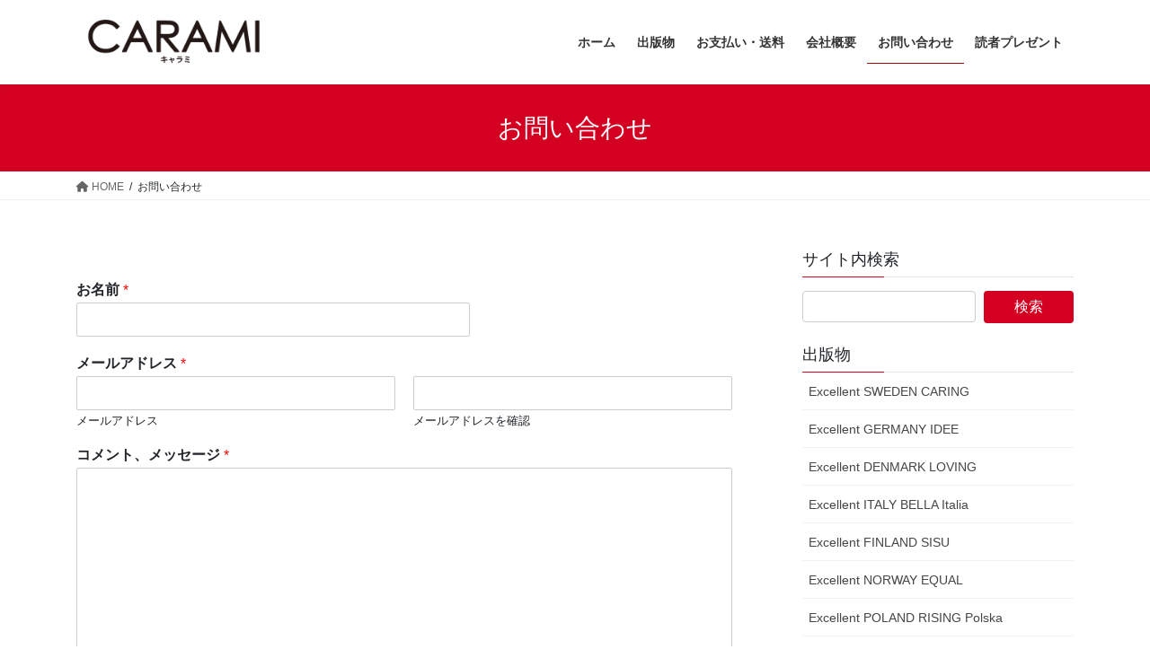

--- FILE ---
content_type: text/html; charset=UTF-8
request_url: https://ss-crm.com/contact/
body_size: 57569
content:
<!DOCTYPE html>
<html lang="ja">
<head>
<meta charset="utf-8">
<meta http-equiv="X-UA-Compatible" content="IE=edge">
<meta name="viewport" content="width=device-width, initial-scale=1">

<title>お問い合わせ | CARAMI - キャラミ</title>
<meta name='robots' content='max-image-preview:large' />
	<style>img:is([sizes="auto" i], [sizes^="auto," i]) { contain-intrinsic-size: 3000px 1500px }</style>
	<link rel="alternate" type="application/rss+xml" title="CARAMI - キャラミ &raquo; フィード" href="https://ss-crm.com/feed/" />
<link rel="alternate" type="application/rss+xml" title="CARAMI - キャラミ &raquo; コメントフィード" href="https://ss-crm.com/comments/feed/" />
<meta name="description" content="【商品をご購入される場合】　お支払い・送料についてご確認の上、商品名と数量をコメント欄に入力してください。　追ってご連絡させていただきます。" /><script type="text/javascript">
/* <![CDATA[ */
window._wpemojiSettings = {"baseUrl":"https:\/\/s.w.org\/images\/core\/emoji\/16.0.1\/72x72\/","ext":".png","svgUrl":"https:\/\/s.w.org\/images\/core\/emoji\/16.0.1\/svg\/","svgExt":".svg","source":{"concatemoji":"https:\/\/ss-crm.com\/wordpress\/wp-includes\/js\/wp-emoji-release.min.js?ver=6.8.3"}};
/*! This file is auto-generated */
!function(s,n){var o,i,e;function c(e){try{var t={supportTests:e,timestamp:(new Date).valueOf()};sessionStorage.setItem(o,JSON.stringify(t))}catch(e){}}function p(e,t,n){e.clearRect(0,0,e.canvas.width,e.canvas.height),e.fillText(t,0,0);var t=new Uint32Array(e.getImageData(0,0,e.canvas.width,e.canvas.height).data),a=(e.clearRect(0,0,e.canvas.width,e.canvas.height),e.fillText(n,0,0),new Uint32Array(e.getImageData(0,0,e.canvas.width,e.canvas.height).data));return t.every(function(e,t){return e===a[t]})}function u(e,t){e.clearRect(0,0,e.canvas.width,e.canvas.height),e.fillText(t,0,0);for(var n=e.getImageData(16,16,1,1),a=0;a<n.data.length;a++)if(0!==n.data[a])return!1;return!0}function f(e,t,n,a){switch(t){case"flag":return n(e,"\ud83c\udff3\ufe0f\u200d\u26a7\ufe0f","\ud83c\udff3\ufe0f\u200b\u26a7\ufe0f")?!1:!n(e,"\ud83c\udde8\ud83c\uddf6","\ud83c\udde8\u200b\ud83c\uddf6")&&!n(e,"\ud83c\udff4\udb40\udc67\udb40\udc62\udb40\udc65\udb40\udc6e\udb40\udc67\udb40\udc7f","\ud83c\udff4\u200b\udb40\udc67\u200b\udb40\udc62\u200b\udb40\udc65\u200b\udb40\udc6e\u200b\udb40\udc67\u200b\udb40\udc7f");case"emoji":return!a(e,"\ud83e\udedf")}return!1}function g(e,t,n,a){var r="undefined"!=typeof WorkerGlobalScope&&self instanceof WorkerGlobalScope?new OffscreenCanvas(300,150):s.createElement("canvas"),o=r.getContext("2d",{willReadFrequently:!0}),i=(o.textBaseline="top",o.font="600 32px Arial",{});return e.forEach(function(e){i[e]=t(o,e,n,a)}),i}function t(e){var t=s.createElement("script");t.src=e,t.defer=!0,s.head.appendChild(t)}"undefined"!=typeof Promise&&(o="wpEmojiSettingsSupports",i=["flag","emoji"],n.supports={everything:!0,everythingExceptFlag:!0},e=new Promise(function(e){s.addEventListener("DOMContentLoaded",e,{once:!0})}),new Promise(function(t){var n=function(){try{var e=JSON.parse(sessionStorage.getItem(o));if("object"==typeof e&&"number"==typeof e.timestamp&&(new Date).valueOf()<e.timestamp+604800&&"object"==typeof e.supportTests)return e.supportTests}catch(e){}return null}();if(!n){if("undefined"!=typeof Worker&&"undefined"!=typeof OffscreenCanvas&&"undefined"!=typeof URL&&URL.createObjectURL&&"undefined"!=typeof Blob)try{var e="postMessage("+g.toString()+"("+[JSON.stringify(i),f.toString(),p.toString(),u.toString()].join(",")+"));",a=new Blob([e],{type:"text/javascript"}),r=new Worker(URL.createObjectURL(a),{name:"wpTestEmojiSupports"});return void(r.onmessage=function(e){c(n=e.data),r.terminate(),t(n)})}catch(e){}c(n=g(i,f,p,u))}t(n)}).then(function(e){for(var t in e)n.supports[t]=e[t],n.supports.everything=n.supports.everything&&n.supports[t],"flag"!==t&&(n.supports.everythingExceptFlag=n.supports.everythingExceptFlag&&n.supports[t]);n.supports.everythingExceptFlag=n.supports.everythingExceptFlag&&!n.supports.flag,n.DOMReady=!1,n.readyCallback=function(){n.DOMReady=!0}}).then(function(){return e}).then(function(){var e;n.supports.everything||(n.readyCallback(),(e=n.source||{}).concatemoji?t(e.concatemoji):e.wpemoji&&e.twemoji&&(t(e.twemoji),t(e.wpemoji)))}))}((window,document),window._wpemojiSettings);
/* ]]> */
</script>
<link rel='preload' id='vkExUnit_common_style-css-preload' href='https://ss-crm.com/wordpress/wp-content/plugins/vk-all-in-one-expansion-unit/assets/css/vkExUnit_style.css?ver=9.109.0.1' as='style' onload="this.onload=null;this.rel='stylesheet'"/>
<link rel='stylesheet' id='vkExUnit_common_style-css' href='https://ss-crm.com/wordpress/wp-content/plugins/vk-all-in-one-expansion-unit/assets/css/vkExUnit_style.css?ver=9.109.0.1' media='print' onload="this.media='all'; this.onload=null;">
<style id='vkExUnit_common_style-inline-css' type='text/css'>
:root {--ver_page_top_button_url:url(https://ss-crm.com/wordpress/wp-content/plugins/vk-all-in-one-expansion-unit/assets/images/to-top-btn-icon.svg);}@font-face {font-weight: normal;font-style: normal;font-family: "vk_sns";src: url("https://ss-crm.com/wordpress/wp-content/plugins/vk-all-in-one-expansion-unit/inc/sns/icons/fonts/vk_sns.eot?-bq20cj");src: url("https://ss-crm.com/wordpress/wp-content/plugins/vk-all-in-one-expansion-unit/inc/sns/icons/fonts/vk_sns.eot?#iefix-bq20cj") format("embedded-opentype"),url("https://ss-crm.com/wordpress/wp-content/plugins/vk-all-in-one-expansion-unit/inc/sns/icons/fonts/vk_sns.woff?-bq20cj") format("woff"),url("https://ss-crm.com/wordpress/wp-content/plugins/vk-all-in-one-expansion-unit/inc/sns/icons/fonts/vk_sns.ttf?-bq20cj") format("truetype"),url("https://ss-crm.com/wordpress/wp-content/plugins/vk-all-in-one-expansion-unit/inc/sns/icons/fonts/vk_sns.svg?-bq20cj#vk_sns") format("svg");}
.veu_promotion-alert__content--text {border: 1px solid rgba(0,0,0,0.125);padding: 0.5em 1em;border-radius: var(--vk-size-radius);margin-bottom: var(--vk-margin-block-bottom);font-size: 0.875rem;}/* Alert Content部分に段落タグを入れた場合に最後の段落の余白を0にする */.veu_promotion-alert__content--text p:last-of-type{margin-bottom:0;margin-top: 0;}
</style>
<style id='wp-emoji-styles-inline-css' type='text/css'>

	img.wp-smiley, img.emoji {
		display: inline !important;
		border: none !important;
		box-shadow: none !important;
		height: 1em !important;
		width: 1em !important;
		margin: 0 0.07em !important;
		vertical-align: -0.1em !important;
		background: none !important;
		padding: 0 !important;
	}
</style>
<link rel='preload' id='wp-block-library-css-preload' href='https://ss-crm.com/wordpress/wp-includes/css/dist/block-library/style.min.css?ver=6.8.3' as='style' onload="this.onload=null;this.rel='stylesheet'"/>
<link rel='stylesheet' id='wp-block-library-css' href='https://ss-crm.com/wordpress/wp-includes/css/dist/block-library/style.min.css?ver=6.8.3' media='print' onload="this.media='all'; this.onload=null;">
<style id='wp-block-library-inline-css' type='text/css'>
/* VK Color Palettes */
</style>
<style id='classic-theme-styles-inline-css' type='text/css'>
/*! This file is auto-generated */
.wp-block-button__link{color:#fff;background-color:#32373c;border-radius:9999px;box-shadow:none;text-decoration:none;padding:calc(.667em + 2px) calc(1.333em + 2px);font-size:1.125em}.wp-block-file__button{background:#32373c;color:#fff;text-decoration:none}
</style>
<style id='global-styles-inline-css' type='text/css'>
:root{--wp--preset--aspect-ratio--square: 1;--wp--preset--aspect-ratio--4-3: 4/3;--wp--preset--aspect-ratio--3-4: 3/4;--wp--preset--aspect-ratio--3-2: 3/2;--wp--preset--aspect-ratio--2-3: 2/3;--wp--preset--aspect-ratio--16-9: 16/9;--wp--preset--aspect-ratio--9-16: 9/16;--wp--preset--color--black: #000000;--wp--preset--color--cyan-bluish-gray: #abb8c3;--wp--preset--color--white: #ffffff;--wp--preset--color--pale-pink: #f78da7;--wp--preset--color--vivid-red: #cf2e2e;--wp--preset--color--luminous-vivid-orange: #ff6900;--wp--preset--color--luminous-vivid-amber: #fcb900;--wp--preset--color--light-green-cyan: #7bdcb5;--wp--preset--color--vivid-green-cyan: #00d084;--wp--preset--color--pale-cyan-blue: #8ed1fc;--wp--preset--color--vivid-cyan-blue: #0693e3;--wp--preset--color--vivid-purple: #9b51e0;--wp--preset--gradient--vivid-cyan-blue-to-vivid-purple: linear-gradient(135deg,rgba(6,147,227,1) 0%,rgb(155,81,224) 100%);--wp--preset--gradient--light-green-cyan-to-vivid-green-cyan: linear-gradient(135deg,rgb(122,220,180) 0%,rgb(0,208,130) 100%);--wp--preset--gradient--luminous-vivid-amber-to-luminous-vivid-orange: linear-gradient(135deg,rgba(252,185,0,1) 0%,rgba(255,105,0,1) 100%);--wp--preset--gradient--luminous-vivid-orange-to-vivid-red: linear-gradient(135deg,rgba(255,105,0,1) 0%,rgb(207,46,46) 100%);--wp--preset--gradient--very-light-gray-to-cyan-bluish-gray: linear-gradient(135deg,rgb(238,238,238) 0%,rgb(169,184,195) 100%);--wp--preset--gradient--cool-to-warm-spectrum: linear-gradient(135deg,rgb(74,234,220) 0%,rgb(151,120,209) 20%,rgb(207,42,186) 40%,rgb(238,44,130) 60%,rgb(251,105,98) 80%,rgb(254,248,76) 100%);--wp--preset--gradient--blush-light-purple: linear-gradient(135deg,rgb(255,206,236) 0%,rgb(152,150,240) 100%);--wp--preset--gradient--blush-bordeaux: linear-gradient(135deg,rgb(254,205,165) 0%,rgb(254,45,45) 50%,rgb(107,0,62) 100%);--wp--preset--gradient--luminous-dusk: linear-gradient(135deg,rgb(255,203,112) 0%,rgb(199,81,192) 50%,rgb(65,88,208) 100%);--wp--preset--gradient--pale-ocean: linear-gradient(135deg,rgb(255,245,203) 0%,rgb(182,227,212) 50%,rgb(51,167,181) 100%);--wp--preset--gradient--electric-grass: linear-gradient(135deg,rgb(202,248,128) 0%,rgb(113,206,126) 100%);--wp--preset--gradient--midnight: linear-gradient(135deg,rgb(2,3,129) 0%,rgb(40,116,252) 100%);--wp--preset--font-size--small: 13px;--wp--preset--font-size--medium: 20px;--wp--preset--font-size--large: 36px;--wp--preset--font-size--x-large: 42px;--wp--preset--spacing--20: 0.44rem;--wp--preset--spacing--30: 0.67rem;--wp--preset--spacing--40: 1rem;--wp--preset--spacing--50: 1.5rem;--wp--preset--spacing--60: 2.25rem;--wp--preset--spacing--70: 3.38rem;--wp--preset--spacing--80: 5.06rem;--wp--preset--shadow--natural: 6px 6px 9px rgba(0, 0, 0, 0.2);--wp--preset--shadow--deep: 12px 12px 50px rgba(0, 0, 0, 0.4);--wp--preset--shadow--sharp: 6px 6px 0px rgba(0, 0, 0, 0.2);--wp--preset--shadow--outlined: 6px 6px 0px -3px rgba(255, 255, 255, 1), 6px 6px rgba(0, 0, 0, 1);--wp--preset--shadow--crisp: 6px 6px 0px rgba(0, 0, 0, 1);}:where(.is-layout-flex){gap: 0.5em;}:where(.is-layout-grid){gap: 0.5em;}body .is-layout-flex{display: flex;}.is-layout-flex{flex-wrap: wrap;align-items: center;}.is-layout-flex > :is(*, div){margin: 0;}body .is-layout-grid{display: grid;}.is-layout-grid > :is(*, div){margin: 0;}:where(.wp-block-columns.is-layout-flex){gap: 2em;}:where(.wp-block-columns.is-layout-grid){gap: 2em;}:where(.wp-block-post-template.is-layout-flex){gap: 1.25em;}:where(.wp-block-post-template.is-layout-grid){gap: 1.25em;}.has-black-color{color: var(--wp--preset--color--black) !important;}.has-cyan-bluish-gray-color{color: var(--wp--preset--color--cyan-bluish-gray) !important;}.has-white-color{color: var(--wp--preset--color--white) !important;}.has-pale-pink-color{color: var(--wp--preset--color--pale-pink) !important;}.has-vivid-red-color{color: var(--wp--preset--color--vivid-red) !important;}.has-luminous-vivid-orange-color{color: var(--wp--preset--color--luminous-vivid-orange) !important;}.has-luminous-vivid-amber-color{color: var(--wp--preset--color--luminous-vivid-amber) !important;}.has-light-green-cyan-color{color: var(--wp--preset--color--light-green-cyan) !important;}.has-vivid-green-cyan-color{color: var(--wp--preset--color--vivid-green-cyan) !important;}.has-pale-cyan-blue-color{color: var(--wp--preset--color--pale-cyan-blue) !important;}.has-vivid-cyan-blue-color{color: var(--wp--preset--color--vivid-cyan-blue) !important;}.has-vivid-purple-color{color: var(--wp--preset--color--vivid-purple) !important;}.has-black-background-color{background-color: var(--wp--preset--color--black) !important;}.has-cyan-bluish-gray-background-color{background-color: var(--wp--preset--color--cyan-bluish-gray) !important;}.has-white-background-color{background-color: var(--wp--preset--color--white) !important;}.has-pale-pink-background-color{background-color: var(--wp--preset--color--pale-pink) !important;}.has-vivid-red-background-color{background-color: var(--wp--preset--color--vivid-red) !important;}.has-luminous-vivid-orange-background-color{background-color: var(--wp--preset--color--luminous-vivid-orange) !important;}.has-luminous-vivid-amber-background-color{background-color: var(--wp--preset--color--luminous-vivid-amber) !important;}.has-light-green-cyan-background-color{background-color: var(--wp--preset--color--light-green-cyan) !important;}.has-vivid-green-cyan-background-color{background-color: var(--wp--preset--color--vivid-green-cyan) !important;}.has-pale-cyan-blue-background-color{background-color: var(--wp--preset--color--pale-cyan-blue) !important;}.has-vivid-cyan-blue-background-color{background-color: var(--wp--preset--color--vivid-cyan-blue) !important;}.has-vivid-purple-background-color{background-color: var(--wp--preset--color--vivid-purple) !important;}.has-black-border-color{border-color: var(--wp--preset--color--black) !important;}.has-cyan-bluish-gray-border-color{border-color: var(--wp--preset--color--cyan-bluish-gray) !important;}.has-white-border-color{border-color: var(--wp--preset--color--white) !important;}.has-pale-pink-border-color{border-color: var(--wp--preset--color--pale-pink) !important;}.has-vivid-red-border-color{border-color: var(--wp--preset--color--vivid-red) !important;}.has-luminous-vivid-orange-border-color{border-color: var(--wp--preset--color--luminous-vivid-orange) !important;}.has-luminous-vivid-amber-border-color{border-color: var(--wp--preset--color--luminous-vivid-amber) !important;}.has-light-green-cyan-border-color{border-color: var(--wp--preset--color--light-green-cyan) !important;}.has-vivid-green-cyan-border-color{border-color: var(--wp--preset--color--vivid-green-cyan) !important;}.has-pale-cyan-blue-border-color{border-color: var(--wp--preset--color--pale-cyan-blue) !important;}.has-vivid-cyan-blue-border-color{border-color: var(--wp--preset--color--vivid-cyan-blue) !important;}.has-vivid-purple-border-color{border-color: var(--wp--preset--color--vivid-purple) !important;}.has-vivid-cyan-blue-to-vivid-purple-gradient-background{background: var(--wp--preset--gradient--vivid-cyan-blue-to-vivid-purple) !important;}.has-light-green-cyan-to-vivid-green-cyan-gradient-background{background: var(--wp--preset--gradient--light-green-cyan-to-vivid-green-cyan) !important;}.has-luminous-vivid-amber-to-luminous-vivid-orange-gradient-background{background: var(--wp--preset--gradient--luminous-vivid-amber-to-luminous-vivid-orange) !important;}.has-luminous-vivid-orange-to-vivid-red-gradient-background{background: var(--wp--preset--gradient--luminous-vivid-orange-to-vivid-red) !important;}.has-very-light-gray-to-cyan-bluish-gray-gradient-background{background: var(--wp--preset--gradient--very-light-gray-to-cyan-bluish-gray) !important;}.has-cool-to-warm-spectrum-gradient-background{background: var(--wp--preset--gradient--cool-to-warm-spectrum) !important;}.has-blush-light-purple-gradient-background{background: var(--wp--preset--gradient--blush-light-purple) !important;}.has-blush-bordeaux-gradient-background{background: var(--wp--preset--gradient--blush-bordeaux) !important;}.has-luminous-dusk-gradient-background{background: var(--wp--preset--gradient--luminous-dusk) !important;}.has-pale-ocean-gradient-background{background: var(--wp--preset--gradient--pale-ocean) !important;}.has-electric-grass-gradient-background{background: var(--wp--preset--gradient--electric-grass) !important;}.has-midnight-gradient-background{background: var(--wp--preset--gradient--midnight) !important;}.has-small-font-size{font-size: var(--wp--preset--font-size--small) !important;}.has-medium-font-size{font-size: var(--wp--preset--font-size--medium) !important;}.has-large-font-size{font-size: var(--wp--preset--font-size--large) !important;}.has-x-large-font-size{font-size: var(--wp--preset--font-size--x-large) !important;}
:where(.wp-block-post-template.is-layout-flex){gap: 1.25em;}:where(.wp-block-post-template.is-layout-grid){gap: 1.25em;}
:where(.wp-block-columns.is-layout-flex){gap: 2em;}:where(.wp-block-columns.is-layout-grid){gap: 2em;}
:root :where(.wp-block-pullquote){font-size: 1.5em;line-height: 1.6;}
</style>
<link rel='stylesheet' id='vk-swiper-style-css' href='https://ss-crm.com/wordpress/wp-content/plugins/vk-blocks/vendor/vektor-inc/vk-swiper/src/assets/css/swiper-bundle.min.css?ver=11.0.2' type='text/css' media='all' />
<link rel='preload' id='wpforms-classic-full-css-preload' href='https://ss-crm.com/wordpress/wp-content/plugins/wpforms-lite/assets/css/frontend/classic/wpforms-full.min.css?ver=1.9.6' as='style' onload="this.onload=null;this.rel='stylesheet'"/>
<link rel='stylesheet' id='wpforms-classic-full-css' href='https://ss-crm.com/wordpress/wp-content/plugins/wpforms-lite/assets/css/frontend/classic/wpforms-full.min.css?ver=1.9.6' media='print' onload="this.media='all'; this.onload=null;">
<link rel='stylesheet' id='bootstrap-4-style-css' href='https://ss-crm.com/wordpress/wp-content/themes/lightning/_g2/library/bootstrap-4/css/bootstrap.min.css?ver=4.5.0' type='text/css' media='all' />
<link rel='stylesheet' id='lightning-common-style-css' href='https://ss-crm.com/wordpress/wp-content/themes/lightning/_g2/assets/css/common.css?ver=15.29.8' type='text/css' media='all' />
<style id='lightning-common-style-inline-css' type='text/css'>
/* vk-mobile-nav */:root {--vk-mobile-nav-menu-btn-bg-src: url("https://ss-crm.com/wordpress/wp-content/themes/lightning/_g2/inc/vk-mobile-nav/package/images/vk-menu-btn-black.svg");--vk-mobile-nav-menu-btn-close-bg-src: url("https://ss-crm.com/wordpress/wp-content/themes/lightning/_g2/inc/vk-mobile-nav/package/images/vk-menu-close-black.svg");--vk-menu-acc-icon-open-black-bg-src: url("https://ss-crm.com/wordpress/wp-content/themes/lightning/_g2/inc/vk-mobile-nav/package/images/vk-menu-acc-icon-open-black.svg");--vk-menu-acc-icon-open-white-bg-src: url("https://ss-crm.com/wordpress/wp-content/themes/lightning/_g2/inc/vk-mobile-nav/package/images/vk-menu-acc-icon-open-white.svg");--vk-menu-acc-icon-close-black-bg-src: url("https://ss-crm.com/wordpress/wp-content/themes/lightning/_g2/inc/vk-mobile-nav/package/images/vk-menu-close-black.svg");--vk-menu-acc-icon-close-white-bg-src: url("https://ss-crm.com/wordpress/wp-content/themes/lightning/_g2/inc/vk-mobile-nav/package/images/vk-menu-close-white.svg");}
</style>
<link rel='stylesheet' id='lightning-design-style-css' href='https://ss-crm.com/wordpress/wp-content/themes/lightning/_g2/design-skin/origin2/css/style.css?ver=15.29.8' type='text/css' media='all' />
<style id='lightning-design-style-inline-css' type='text/css'>
:root {--color-key:#d40022;--wp--preset--color--vk-color-primary:#d40022;--color-key-dark:#aa0000;}
/* ltg common custom */:root {--vk-menu-acc-btn-border-color:#333;--vk-color-primary:#d40022;--vk-color-primary-dark:#aa0000;--vk-color-primary-vivid:#e90025;--color-key:#d40022;--wp--preset--color--vk-color-primary:#d40022;--color-key-dark:#aa0000;}.veu_color_txt_key { color:#aa0000 ; }.veu_color_bg_key { background-color:#aa0000 ; }.veu_color_border_key { border-color:#aa0000 ; }.btn-default { border-color:#d40022;color:#d40022;}.btn-default:focus,.btn-default:hover { border-color:#d40022;background-color: #d40022; }.wp-block-search__button,.btn-primary { background-color:#d40022;border-color:#aa0000; }.wp-block-search__button:focus,.wp-block-search__button:hover,.btn-primary:not(:disabled):not(.disabled):active,.btn-primary:focus,.btn-primary:hover { background-color:#aa0000;border-color:#d40022; }.btn-outline-primary { color : #d40022 ; border-color:#d40022; }.btn-outline-primary:not(:disabled):not(.disabled):active,.btn-outline-primary:focus,.btn-outline-primary:hover { color : #fff; background-color:#d40022;border-color:#aa0000; }a { color:#337ab7; }
.tagcloud a:before { font-family: "Font Awesome 5 Free";content: "\f02b";font-weight: bold; }
.media .media-body .media-heading a:hover { color:#d40022; }@media (min-width: 768px){.gMenu > li:before,.gMenu > li.menu-item-has-children::after { border-bottom-color:#aa0000 }.gMenu li li { background-color:#aa0000 }.gMenu li li a:hover { background-color:#d40022; }} /* @media (min-width: 768px) */.page-header { background-color:#d40022; }h2,.mainSection-title { border-top-color:#d40022; }h3:after,.subSection-title:after { border-bottom-color:#d40022; }ul.page-numbers li span.page-numbers.current,.page-link dl .post-page-numbers.current { background-color:#d40022; }.pager li > a { border-color:#d40022;color:#d40022;}.pager li > a:hover { background-color:#d40022;color:#fff;}.siteFooter { border-top-color:#d40022; }dt { border-left-color:#d40022; }:root {--g_nav_main_acc_icon_open_url:url(https://ss-crm.com/wordpress/wp-content/themes/lightning/_g2/inc/vk-mobile-nav/package/images/vk-menu-acc-icon-open-black.svg);--g_nav_main_acc_icon_close_url: url(https://ss-crm.com/wordpress/wp-content/themes/lightning/_g2/inc/vk-mobile-nav/package/images/vk-menu-close-black.svg);--g_nav_sub_acc_icon_open_url: url(https://ss-crm.com/wordpress/wp-content/themes/lightning/_g2/inc/vk-mobile-nav/package/images/vk-menu-acc-icon-open-white.svg);--g_nav_sub_acc_icon_close_url: url(https://ss-crm.com/wordpress/wp-content/themes/lightning/_g2/inc/vk-mobile-nav/package/images/vk-menu-close-white.svg);}
</style>
<link rel='preload' id='veu-cta-css-preload' href='https://ss-crm.com/wordpress/wp-content/plugins/vk-all-in-one-expansion-unit/inc/call-to-action/package/assets/css/style.css?ver=9.109.0.1' as='style' onload="this.onload=null;this.rel='stylesheet'"/>
<link rel='stylesheet' id='veu-cta-css' href='https://ss-crm.com/wordpress/wp-content/plugins/vk-all-in-one-expansion-unit/inc/call-to-action/package/assets/css/style.css?ver=9.109.0.1' media='print' onload="this.media='all'; this.onload=null;">
<link rel='stylesheet' id='vk-blocks-build-css-css' href='https://ss-crm.com/wordpress/wp-content/plugins/vk-blocks/build/block-build.css?ver=1.104.0.1' type='text/css' media='all' />
<style id='vk-blocks-build-css-inline-css' type='text/css'>
:root {--vk_flow-arrow: url(https://ss-crm.com/wordpress/wp-content/plugins/vk-blocks/inc/vk-blocks/images/arrow_bottom.svg);--vk_image-mask-circle: url(https://ss-crm.com/wordpress/wp-content/plugins/vk-blocks/inc/vk-blocks/images/circle.svg);--vk_image-mask-wave01: url(https://ss-crm.com/wordpress/wp-content/plugins/vk-blocks/inc/vk-blocks/images/wave01.svg);--vk_image-mask-wave02: url(https://ss-crm.com/wordpress/wp-content/plugins/vk-blocks/inc/vk-blocks/images/wave02.svg);--vk_image-mask-wave03: url(https://ss-crm.com/wordpress/wp-content/plugins/vk-blocks/inc/vk-blocks/images/wave03.svg);--vk_image-mask-wave04: url(https://ss-crm.com/wordpress/wp-content/plugins/vk-blocks/inc/vk-blocks/images/wave04.svg);}

	:root {

		--vk-balloon-border-width:1px;

		--vk-balloon-speech-offset:-12px;
	}
	
</style>
<link rel='preload' id='lightning-theme-style-css-preload' href='https://ss-crm.com/wordpress/wp-content/themes/lightning/style.css?ver=15.29.8' as='style' onload="this.onload=null;this.rel='stylesheet'"/>
<link rel='stylesheet' id='lightning-theme-style-css' href='https://ss-crm.com/wordpress/wp-content/themes/lightning/style.css?ver=15.29.8' media='print' onload="this.media='all'; this.onload=null;">
<style id='lightning-theme-style-inline-css' type='text/css'>

			.prBlock_icon_outer { border:1px solid #d40022; }
			.prBlock_icon { color:#d40022; }
		
</style>
<link rel='preload' id='vk-font-awesome-css-preload' href='https://ss-crm.com/wordpress/wp-content/themes/lightning/vendor/vektor-inc/font-awesome-versions/src/versions/6/css/all.min.css?ver=6.4.2' as='style' onload="this.onload=null;this.rel='stylesheet'"/>
<link rel='stylesheet' id='vk-font-awesome-css' href='https://ss-crm.com/wordpress/wp-content/themes/lightning/vendor/vektor-inc/font-awesome-versions/src/versions/6/css/all.min.css?ver=6.4.2' media='print' onload="this.media='all'; this.onload=null;">
<link rel='preload' id='dflip-style-css-preload' href='https://ss-crm.com/wordpress/wp-content/plugins/3d-flipbook-dflip-lite/assets/css/dflip.min.css?ver=2.3.65' as='style' onload="this.onload=null;this.rel='stylesheet'"/>
<link rel='stylesheet' id='dflip-style-css' href='https://ss-crm.com/wordpress/wp-content/plugins/3d-flipbook-dflip-lite/assets/css/dflip.min.css?ver=2.3.65' media='print' onload="this.media='all'; this.onload=null;">
<link rel='preload' id='fancybox-css-preload' href='https://ss-crm.com/wordpress/wp-content/plugins/easy-fancybox/fancybox/1.5.4/jquery.fancybox.min.css?ver=6.8.3' as='style' onload="this.onload=null;this.rel='stylesheet'"/>
<link rel='stylesheet' id='fancybox-css' href='https://ss-crm.com/wordpress/wp-content/plugins/easy-fancybox/fancybox/1.5.4/jquery.fancybox.min.css?ver=6.8.3' media='print' onload="this.media='all'; this.onload=null;">
<script type="text/javascript" src="https://ss-crm.com/wordpress/wp-includes/js/jquery/jquery.min.js?ver=3.7.1" id="jquery-core-js"></script>
<script type="text/javascript" src="https://ss-crm.com/wordpress/wp-includes/js/jquery/jquery-migrate.min.js?ver=3.4.1" id="jquery-migrate-js"></script>
<link rel="https://api.w.org/" href="https://ss-crm.com/wp-json/" /><link rel="alternate" title="JSON" type="application/json" href="https://ss-crm.com/wp-json/wp/v2/pages/12" /><link rel="EditURI" type="application/rsd+xml" title="RSD" href="https://ss-crm.com/wordpress/xmlrpc.php?rsd" />
<meta name="generator" content="WordPress 6.8.3" />
<link rel="canonical" href="https://ss-crm.com/contact/" />
<link rel='shortlink' href='https://ss-crm.com/?p=12' />
<link rel="alternate" title="oEmbed (JSON)" type="application/json+oembed" href="https://ss-crm.com/wp-json/oembed/1.0/embed?url=https%3A%2F%2Fss-crm.com%2Fcontact%2F" />
<link rel="alternate" title="oEmbed (XML)" type="text/xml+oembed" href="https://ss-crm.com/wp-json/oembed/1.0/embed?url=https%3A%2F%2Fss-crm.com%2Fcontact%2F&#038;format=xml" />
<style id="lightning-color-custom-for-plugins" type="text/css">/* ltg theme common */.color_key_bg,.color_key_bg_hover:hover{background-color: #d40022;}.color_key_txt,.color_key_txt_hover:hover{color: #d40022;}.color_key_border,.color_key_border_hover:hover{border-color: #d40022;}.color_key_dark_bg,.color_key_dark_bg_hover:hover{background-color: #aa0000;}.color_key_dark_txt,.color_key_dark_txt_hover:hover{color: #aa0000;}.color_key_dark_border,.color_key_dark_border_hover:hover{border-color: #aa0000;}</style><!-- [ VK All in One Expansion Unit OGP ] -->
<meta property="og:site_name" content="CARAMI - キャラミ" />
<meta property="og:url" content="https://ss-crm.com/contact/" />
<meta property="og:title" content="お問い合わせ | CARAMI - キャラミ" />
<meta property="og:description" content="【商品をご購入される場合】　お支払い・送料についてご確認の上、商品名と数量をコメント欄に入力してください。　追ってご連絡させていただきます。" />
<meta property="og:type" content="article" />
<!-- [ / VK All in One Expansion Unit OGP ] -->
<link rel="icon" href="https://ss-crm.com/wordpress/wp-content/uploads/2023/01/cropped-site-icon-32x32.png" sizes="32x32" />
<link rel="icon" href="https://ss-crm.com/wordpress/wp-content/uploads/2023/01/cropped-site-icon-192x192.png" sizes="192x192" />
<link rel="apple-touch-icon" href="https://ss-crm.com/wordpress/wp-content/uploads/2023/01/cropped-site-icon-180x180.png" />
<meta name="msapplication-TileImage" content="https://ss-crm.com/wordpress/wp-content/uploads/2023/01/cropped-site-icon-270x270.png" />
		<style type="text/css" id="wp-custom-css">
			.gMenu_name_sub {
	font-size:10px;
}
#pub-border {
  border:solid 1px #dcdcdc;
}
footer .copySection p:nth-child(2) {
	display:none !important;
}
.postNextPrev {
	display:none;
}		</style>
		
</head>
<body class="wp-singular page-template-default page page-id-12 wp-theme-lightning metaslider-plugin vk-blocks fa_v6_css post-name-contact post-type-page sidebar-fix sidebar-fix-priority-top bootstrap4 device-pc">
<a class="skip-link screen-reader-text" href="#main">コンテンツへスキップ</a>
<a class="skip-link screen-reader-text" href="#vk-mobile-nav">ナビゲーションに移動</a>
<header class="siteHeader">
		<div class="container siteHeadContainer">
		<div class="navbar-header">
						<p class="navbar-brand siteHeader_logo">
			<a href="https://ss-crm.com/">
				<span><img src="https://ss-crm.com/wordpress/wp-content/uploads/2023/01/logo.png" alt="CARAMI &#8211; キャラミ" /></span>
			</a>
			</p>
					</div>

					<div id="gMenu_outer" class="gMenu_outer">
				<nav class="menu-menu_1-container"><ul id="menu-menu_1" class="menu gMenu vk-menu-acc"><li id="menu-item-1078" class="menu-item menu-item-type-custom menu-item-object-custom menu-item-home"><a href="https://ss-crm.com/"><strong class="gMenu_name">ホーム</strong></a></li>
<li id="menu-item-29" class="menu-item menu-item-type-post_type menu-item-object-page menu-item-has-children"><a href="https://ss-crm.com/publication/"><strong class="gMenu_name">出版物</strong></a>
<ul class="sub-menu">
	<li id="menu-item-81" class="menu-item menu-item-type-taxonomy menu-item-object-category"><a href="https://ss-crm.com/category/publication-list/excellent-sweden-caring/"><span class=gMenu_name_sub>Excellent SWEDEN</span> CARING</a></li>
	<li id="menu-item-76" class="menu-item menu-item-type-taxonomy menu-item-object-category"><a href="https://ss-crm.com/category/publication-list/excellent-germany-idee/"><span class=gMenu_name_sub>Excellent GERMANY</span> IDEE</a></li>
	<li id="menu-item-73" class="menu-item menu-item-type-taxonomy menu-item-object-category"><a href="https://ss-crm.com/category/publication-list/excellent-denmark-loving/"><span class=gMenu_name_sub>Excellent DENMARK</span> LOVING</a></li>
	<li id="menu-item-77" class="menu-item menu-item-type-taxonomy menu-item-object-category"><a href="https://ss-crm.com/category/publication-list/excellent-italy-bella-italia/"><span class=gMenu_name_sub>Excellent ITALY</span> BELLA Italia</a></li>
	<li id="menu-item-74" class="menu-item menu-item-type-taxonomy menu-item-object-category"><a href="https://ss-crm.com/category/publication-list/excellent-finland-sisu/"><span class=gMenu_name_sub>Excellent FINLAND</span> SISU</a></li>
	<li id="menu-item-79" class="menu-item menu-item-type-taxonomy menu-item-object-category"><a href="https://ss-crm.com/category/publication-list/excellent-norway-equal/"><span class=gMenu_name_sub>Excellent NORWAY</span> EQUAL</a></li>
	<li id="menu-item-80" class="menu-item menu-item-type-taxonomy menu-item-object-category"><a href="https://ss-crm.com/category/publication-list/excellent-poland-rising-polska/"><span class=gMenu_name_sub>Excellent POLAND</span> RISING Polska</a></li>
	<li id="menu-item-78" class="menu-item menu-item-type-taxonomy menu-item-object-category"><a href="https://ss-crm.com/category/publication-list/excellent-netherlands-welkom/"><span class=gMenu_name_sub>Excellent NETHERLANDS</span> WELKOM</a></li>
	<li id="menu-item-75" class="menu-item menu-item-type-taxonomy menu-item-object-category"><a href="https://ss-crm.com/category/publication-list/excellent-france/"><span class=gMenu_name_sub>Excellent</span> FRANCE</a></li>
</ul>
</li>
<li id="menu-item-28" class="menu-item menu-item-type-post_type menu-item-object-page"><a href="https://ss-crm.com/payment-shipping/"><strong class="gMenu_name">お支払い・送料</strong></a></li>
<li id="menu-item-15" class="menu-item menu-item-type-post_type menu-item-object-page"><a href="https://ss-crm.com/company/"><strong class="gMenu_name">会社概要</strong></a></li>
<li id="menu-item-16" class="menu-item menu-item-type-post_type menu-item-object-page current-menu-item page_item page-item-12 current_page_item"><a href="https://ss-crm.com/contact/"><strong class="gMenu_name">お問い合わせ</strong></a></li>
<li id="menu-item-1036" class="menu-item menu-item-type-post_type menu-item-object-page"><a href="https://ss-crm.com/present/"><strong class="gMenu_name">読者プレゼント</strong></a></li>
</ul></nav>			</div>
			</div>
	</header>

<div class="section page-header"><div class="container"><div class="row"><div class="col-md-12">
<h1 class="page-header_pageTitle">
お問い合わせ</h1>
</div></div></div></div><!-- [ /.page-header ] -->


<!-- [ .breadSection ] --><div class="section breadSection"><div class="container"><div class="row"><ol class="breadcrumb" itemscope itemtype="https://schema.org/BreadcrumbList"><li id="panHome" itemprop="itemListElement" itemscope itemtype="http://schema.org/ListItem"><a itemprop="item" href="https://ss-crm.com/"><span itemprop="name"><i class="fa fa-home"></i> HOME</span></a><meta itemprop="position" content="1" /></li><li><span>お問い合わせ</span><meta itemprop="position" content="2" /></li></ol></div></div></div><!-- [ /.breadSection ] -->

<div class="section siteContent">
<div class="container">
<div class="row">

	<div class="col mainSection mainSection-col-two baseSection vk_posts-mainSection" id="main" role="main">
				<article id="post-12" class="entry entry-full post-12 page type-page status-publish hentry">

	
	
	
	<div class="entry-body">
				<div class="wpforms-container wpforms-container-full" id="wpforms-1180"><form id="wpforms-form-1180" class="wpforms-validate wpforms-form wpforms-ajax-form" data-formid="1180" method="post" enctype="multipart/form-data" action="/contact/" data-token="18b3b7e561500826a52d453fba90df95" data-token-time="1770064455"><noscript class="wpforms-error-noscript">このフォームに入力するには、ブラウザーで JavaScript を有効にしてください。</noscript><div class="wpforms-field-container"><div id="wpforms-1180-field_0-container" class="wpforms-field wpforms-field-name" data-field-id="0"><label class="wpforms-field-label" for="wpforms-1180-field_0">お名前 <span class="wpforms-required-label">*</span></label><input type="text" id="wpforms-1180-field_0" class="wpforms-field-medium wpforms-field-required" name="wpforms[fields][0]" required></div><div id="wpforms-1180-field_1-container" class="wpforms-field wpforms-field-email" data-field-id="1"><label class="wpforms-field-label">メールアドレス <span class="wpforms-required-label">*</span></label><div class="wpforms-field-row wpforms-field-large"><div class="wpforms-field-row-block wpforms-one-half wpforms-first"><input type="email" id="wpforms-1180-field_1" class="wpforms-field-required wpforms-field-email-primary" name="wpforms[fields][1][primary]" spellcheck="false" required><label for="wpforms-1180-field_1" class="wpforms-field-sublabel after">メールアドレス</label></div><div class="wpforms-field-row-block wpforms-one-half"><input type="email" id="wpforms-1180-field_1-secondary" class="wpforms-field-email-secondary wpforms-field-required" data-rule-confirm="#wpforms-1180-field_1" name="wpforms[fields][1][secondary]" spellcheck="false" required><label for="wpforms-1180-field_1-secondary" class="wpforms-field-sublabel after">メールアドレスを確認</label></div></div></div><div id="wpforms-1180-field_2-container" class="wpforms-field wpforms-field-textarea" data-field-id="2"><label class="wpforms-field-label" for="wpforms-1180-field_2">コメント、メッセージ <span class="wpforms-required-label">*</span></label><textarea id="wpforms-1180-field_2" class="wpforms-field-large wpforms-field-required" name="wpforms[fields][2]" required></textarea></div></div><!-- .wpforms-field-container --><div class="wpforms-submit-container" ><input type="hidden" name="wpforms[id]" value="1180"><input type="hidden" name="page_title" value="お問い合わせ"><input type="hidden" name="page_url" value="https://ss-crm.com/contact/"><input type="hidden" name="url_referer" value=""><input type="hidden" name="page_id" value="12"><input type="hidden" name="wpforms[post_id]" value="12"><button type="submit" name="wpforms[submit]" id="wpforms-submit-1180" class="wpforms-submit" data-alt-text="送信中" data-submit-text="送信" aria-live="assertive" value="wpforms-submit">送信</button><img decoding="async" src="https://ss-crm.com/wordpress/wp-content/plugins/wpforms-lite/assets/images/submit-spin.svg" class="wpforms-submit-spinner" style="display: none;" width="26" height="26" alt="読み込み中"></div></form></div>  <!-- .wpforms-container -->



<p>【商品をご購入される場合】<br>　<a href="https://ss-crm.com/payment-shipping/"><strong>お支払い・送料</strong></a>についてご確認の上、商品名と数量をコメント欄に入力してください。<br>　追ってご連絡させていただきます。<br></p>
			</div>

	
	
	
	
			
	
		
		
		
		
	
	
</article><!-- [ /#post-12 ] -->
			</div><!-- [ /.mainSection ] -->

			<div class="col subSection sideSection sideSection-col-two baseSection">
						<aside class="widget widget_search" id="search-11"><h1 class="widget-title subSection-title">サイト内検索</h1><form role="search" method="get" id="searchform" class="searchform" action="https://ss-crm.com/">
				<div>
					<label class="screen-reader-text" for="s">検索:</label>
					<input type="text" value="" name="s" id="s" />
					<input type="submit" id="searchsubmit" value="検索" />
				</div>
			</form></aside><aside class="widget widget_nav_menu" id="nav_menu-9"><h1 class="widget-title subSection-title">出版物</h1><div class="menu-menu_2-container"><ul id="menu-menu_2" class="menu"><li id="menu-item-651" class="menu-item menu-item-type-taxonomy menu-item-object-category menu-item-651"><a href="https://ss-crm.com/category/publication-list/excellent-sweden-caring/">Excellent SWEDEN CARING</a></li>
<li id="menu-item-644" class="menu-item menu-item-type-taxonomy menu-item-object-category menu-item-644"><a href="https://ss-crm.com/category/publication-list/excellent-germany-idee/">Excellent GERMANY IDEE</a></li>
<li id="menu-item-641" class="menu-item menu-item-type-taxonomy menu-item-object-category menu-item-641"><a href="https://ss-crm.com/category/publication-list/excellent-denmark-loving/">Excellent DENMARK LOVING</a></li>
<li id="menu-item-652" class="menu-item menu-item-type-taxonomy menu-item-object-category menu-item-652"><a href="https://ss-crm.com/category/publication-list/excellent-italy-bella-italia/">Excellent ITALY BELLA Italia</a></li>
<li id="menu-item-642" class="menu-item menu-item-type-taxonomy menu-item-object-category menu-item-642"><a href="https://ss-crm.com/category/publication-list/excellent-finland-sisu/">Excellent FINLAND SISU</a></li>
<li id="menu-item-647" class="menu-item menu-item-type-taxonomy menu-item-object-category menu-item-647"><a href="https://ss-crm.com/category/publication-list/excellent-norway-equal/">Excellent NORWAY EQUAL</a></li>
<li id="menu-item-648" class="menu-item menu-item-type-taxonomy menu-item-object-category menu-item-648"><a href="https://ss-crm.com/category/publication-list/excellent-poland-rising-polska/">Excellent POLAND RISING Polska</a></li>
<li id="menu-item-643" class="menu-item menu-item-type-taxonomy menu-item-object-category menu-item-643"><a href="https://ss-crm.com/category/publication-list/excellent-france/">Excellent FRANCE</a></li>
<li id="menu-item-646" class="menu-item menu-item-type-taxonomy menu-item-object-category menu-item-646"><a href="https://ss-crm.com/category/publication-list/excellent-netherlands-welkom/">Excellent NETHERLANDS WELKOM</a></li>
</ul></div></aside>					</div><!-- [ /.subSection ] -->
	

</div><!-- [ /.row ] -->
</div><!-- [ /.container ] -->
</div><!-- [ /.siteContent ] -->



<footer class="section siteFooter">
			<div class="footerMenu">
			<div class="container">
				<nav class="menu-menu_1-container"><ul id="menu-menu_1-1" class="menu nav"><li id="menu-item-1078" class="menu-item menu-item-type-custom menu-item-object-custom menu-item-home menu-item-1078"><a href="https://ss-crm.com/">ホーム</a></li>
<li id="menu-item-29" class="menu-item menu-item-type-post_type menu-item-object-page menu-item-29"><a href="https://ss-crm.com/publication/">出版物</a></li>
<li id="menu-item-28" class="menu-item menu-item-type-post_type menu-item-object-page menu-item-28"><a href="https://ss-crm.com/payment-shipping/">お支払い・送料</a></li>
<li id="menu-item-15" class="menu-item menu-item-type-post_type menu-item-object-page menu-item-15"><a href="https://ss-crm.com/company/">会社概要</a></li>
<li id="menu-item-16" class="menu-item menu-item-type-post_type menu-item-object-page current-menu-item page_item page-item-12 current_page_item menu-item-16"><a href="https://ss-crm.com/contact/" aria-current="page">お問い合わせ</a></li>
<li id="menu-item-1036" class="menu-item menu-item-type-post_type menu-item-object-page menu-item-1036"><a href="https://ss-crm.com/present/">読者プレゼント</a></li>
</ul></nav>			</div>
		</div>
			
	
	<div class="container sectionBox copySection text-center">
			<p>Copyright &copy; CARAMI &#8211; キャラミ All Rights Reserved.</p><p>Powered by <a href="https://wordpress.org/">WordPress</a> with <a href="https://wordpress.org/themes/lightning/" target="_blank" title="Free WordPress Theme Lightning">Lightning Theme</a> &amp; <a href="https://wordpress.org/plugins/vk-all-in-one-expansion-unit/" target="_blank">VK All in One Expansion Unit</a></p>	</div>
</footer>
<div id="vk-mobile-nav-menu-btn" class="vk-mobile-nav-menu-btn">MENU</div><div class="vk-mobile-nav vk-mobile-nav-drop-in" id="vk-mobile-nav"><nav class="vk-mobile-nav-menu-outer" role="navigation"><ul id="menu-menu_1-2" class="vk-menu-acc menu"><li class="menu-item menu-item-type-custom menu-item-object-custom menu-item-home menu-item-1078"><a href="https://ss-crm.com/">ホーム</a></li>
<li class="menu-item menu-item-type-post_type menu-item-object-page menu-item-has-children menu-item-29"><a href="https://ss-crm.com/publication/">出版物</a>
<ul class="sub-menu">
	<li id="menu-item-81" class="menu-item menu-item-type-taxonomy menu-item-object-category menu-item-81"><a href="https://ss-crm.com/category/publication-list/excellent-sweden-caring/"><span class=gMenu_name_sub>Excellent SWEDEN</span> CARING</a></li>
	<li id="menu-item-76" class="menu-item menu-item-type-taxonomy menu-item-object-category menu-item-76"><a href="https://ss-crm.com/category/publication-list/excellent-germany-idee/"><span class=gMenu_name_sub>Excellent GERMANY</span> IDEE</a></li>
	<li id="menu-item-73" class="menu-item menu-item-type-taxonomy menu-item-object-category menu-item-73"><a href="https://ss-crm.com/category/publication-list/excellent-denmark-loving/"><span class=gMenu_name_sub>Excellent DENMARK</span> LOVING</a></li>
	<li id="menu-item-77" class="menu-item menu-item-type-taxonomy menu-item-object-category menu-item-77"><a href="https://ss-crm.com/category/publication-list/excellent-italy-bella-italia/"><span class=gMenu_name_sub>Excellent ITALY</span> BELLA Italia</a></li>
	<li id="menu-item-74" class="menu-item menu-item-type-taxonomy menu-item-object-category menu-item-74"><a href="https://ss-crm.com/category/publication-list/excellent-finland-sisu/"><span class=gMenu_name_sub>Excellent FINLAND</span> SISU</a></li>
	<li id="menu-item-79" class="menu-item menu-item-type-taxonomy menu-item-object-category menu-item-79"><a href="https://ss-crm.com/category/publication-list/excellent-norway-equal/"><span class=gMenu_name_sub>Excellent NORWAY</span> EQUAL</a></li>
	<li id="menu-item-80" class="menu-item menu-item-type-taxonomy menu-item-object-category menu-item-80"><a href="https://ss-crm.com/category/publication-list/excellent-poland-rising-polska/"><span class=gMenu_name_sub>Excellent POLAND</span> RISING Polska</a></li>
	<li id="menu-item-78" class="menu-item menu-item-type-taxonomy menu-item-object-category menu-item-78"><a href="https://ss-crm.com/category/publication-list/excellent-netherlands-welkom/"><span class=gMenu_name_sub>Excellent NETHERLANDS</span> WELKOM</a></li>
	<li id="menu-item-75" class="menu-item menu-item-type-taxonomy menu-item-object-category menu-item-75"><a href="https://ss-crm.com/category/publication-list/excellent-france/"><span class=gMenu_name_sub>Excellent</span> FRANCE</a></li>
</ul>
</li>
<li class="menu-item menu-item-type-post_type menu-item-object-page menu-item-28"><a href="https://ss-crm.com/payment-shipping/">お支払い・送料</a></li>
<li class="menu-item menu-item-type-post_type menu-item-object-page menu-item-15"><a href="https://ss-crm.com/company/">会社概要</a></li>
<li class="menu-item menu-item-type-post_type menu-item-object-page current-menu-item page_item page-item-12 current_page_item menu-item-16"><a href="https://ss-crm.com/contact/" aria-current="page">お問い合わせ</a></li>
<li class="menu-item menu-item-type-post_type menu-item-object-page menu-item-1036"><a href="https://ss-crm.com/present/">読者プレゼント</a></li>
</ul></nav></div><script type="speculationrules">
{"prefetch":[{"source":"document","where":{"and":[{"href_matches":"\/*"},{"not":{"href_matches":["\/wordpress\/wp-*.php","\/wordpress\/wp-admin\/*","\/wordpress\/wp-content\/uploads\/*","\/wordpress\/wp-content\/*","\/wordpress\/wp-content\/plugins\/*","\/wordpress\/wp-content\/themes\/lightning\/*","\/wordpress\/wp-content\/themes\/lightning\/_g2\/*","\/*\\?(.+)"]}},{"not":{"selector_matches":"a[rel~=\"nofollow\"]"}},{"not":{"selector_matches":".no-prefetch, .no-prefetch a"}}]},"eagerness":"conservative"}]}
</script>
<script type="text/javascript" id="vkExUnit_master-js-js-extra">
/* <![CDATA[ */
var vkExOpt = {"ajax_url":"https:\/\/ss-crm.com\/wordpress\/wp-admin\/admin-ajax.php","hatena_entry":"https:\/\/ss-crm.com\/wp-json\/vk_ex_unit\/v1\/hatena_entry\/","facebook_entry":"https:\/\/ss-crm.com\/wp-json\/vk_ex_unit\/v1\/facebook_entry\/","facebook_count_enable":"","entry_count":"","entry_from_post":"","homeUrl":"https:\/\/ss-crm.com\/"};
/* ]]> */
</script>
<script type="text/javascript" src="https://ss-crm.com/wordpress/wp-content/plugins/vk-all-in-one-expansion-unit/assets/js/all.min.js?ver=9.109.0.1" id="vkExUnit_master-js-js"></script>
<script type="text/javascript" src="https://ss-crm.com/wordpress/wp-content/plugins/vk-blocks/vendor/vektor-inc/vk-swiper/src/assets/js/swiper-bundle.min.js?ver=11.0.2" id="vk-swiper-script-js"></script>
<script type="text/javascript" src="https://ss-crm.com/wordpress/wp-content/plugins/vk-blocks/build/vk-slider.min.js?ver=1.104.0.1" id="vk-blocks-slider-js"></script>
<script type="text/javascript" src="https://ss-crm.com/wordpress/wp-content/themes/lightning/_g2/library/bootstrap-4/js/bootstrap.min.js?ver=4.5.0" id="bootstrap-4-js-js"></script>
<script type="text/javascript" id="lightning-js-js-extra">
/* <![CDATA[ */
var lightningOpt = {"header_scrool":"1"};
/* ]]> */
</script>
<script type="text/javascript" src="https://ss-crm.com/wordpress/wp-content/themes/lightning/_g2/assets/js/lightning.min.js?ver=15.29.8" id="lightning-js-js"></script>
<script type="text/javascript" src="https://ss-crm.com/wordpress/wp-includes/js/clipboard.min.js?ver=2.0.11" id="clipboard-js"></script>
<script type="text/javascript" src="https://ss-crm.com/wordpress/wp-content/plugins/vk-all-in-one-expansion-unit/inc/sns/assets/js/copy-button.js" id="copy-button-js"></script>
<script type="text/javascript" src="https://ss-crm.com/wordpress/wp-content/plugins/vk-all-in-one-expansion-unit/inc/smooth-scroll/js/smooth-scroll.min.js?ver=9.109.0.1" id="smooth-scroll-js-js"></script>
<script type="text/javascript" src="https://ss-crm.com/wordpress/wp-content/plugins/3d-flipbook-dflip-lite/assets/js/dflip.min.js?ver=2.3.65" id="dflip-script-js"></script>
<script type="text/javascript" src="https://ss-crm.com/wordpress/wp-content/plugins/easy-fancybox/vendor/purify.min.js?ver=6.8.3" id="fancybox-purify-js"></script>
<script type="text/javascript" id="jquery-fancybox-js-extra">
/* <![CDATA[ */
var efb_i18n = {"close":"Close","next":"Next","prev":"Previous","startSlideshow":"Start slideshow","toggleSize":"Toggle size"};
/* ]]> */
</script>
<script type="text/javascript" src="https://ss-crm.com/wordpress/wp-content/plugins/easy-fancybox/fancybox/1.5.4/jquery.fancybox.min.js?ver=6.8.3" id="jquery-fancybox-js"></script>
<script type="text/javascript" id="jquery-fancybox-js-after">
/* <![CDATA[ */
var fb_timeout, fb_opts={'autoScale':true,'showCloseButton':true,'margin':20,'pixelRatio':'false','centerOnScroll':false,'enableEscapeButton':true,'speedIn':400,'speedOut':400,'overlayShow':true,'hideOnOverlayClick':true,'overlayColor':'#222','overlayOpacity':0.8,'minVpHeight':320,'disableCoreLightbox':'true','enableBlockControls':'true','fancybox_openBlockControls':'true' };
if(typeof easy_fancybox_handler==='undefined'){
var easy_fancybox_handler=function(){
jQuery([".nolightbox","a.wp-block-fileesc_html__button","a.pin-it-button","a[href*='pinterest.com\/pin\/create']","a[href*='facebook.com\/share']","a[href*='twitter.com\/share']"].join(',')).addClass('nofancybox');
jQuery('a.fancybox-close').on('click',function(e){e.preventDefault();jQuery.fancybox.close()});
/* IMG */
						var unlinkedImageBlocks=jQuery(".wp-block-image > img:not(.nofancybox,figure.nofancybox>img)");
						unlinkedImageBlocks.wrap(function() {
							var href = jQuery( this ).attr( "src" );
							return "<a href='" + href + "'></a>";
						});
var fb_IMG_select=jQuery('a[href*=".jpg" i]:not(.nofancybox,li.nofancybox>a,figure.nofancybox>a),area[href*=".jpg" i]:not(.nofancybox),a[href*=".jpeg" i]:not(.nofancybox,li.nofancybox>a,figure.nofancybox>a),area[href*=".jpeg" i]:not(.nofancybox),a[href*=".png" i]:not(.nofancybox,li.nofancybox>a,figure.nofancybox>a),area[href*=".png" i]:not(.nofancybox),a[href*=".webp" i]:not(.nofancybox,li.nofancybox>a,figure.nofancybox>a),area[href*=".webp" i]:not(.nofancybox)');
fb_IMG_select.addClass('fancybox image');
var fb_IMG_sections=jQuery('.gallery,.wp-block-gallery,.tiled-gallery,.wp-block-jetpack-tiled-gallery,.ngg-galleryoverview,.ngg-imagebrowser,.nextgen_pro_blog_gallery,.nextgen_pro_film,.nextgen_pro_horizontal_filmstrip,.ngg-pro-masonry-wrapper,.ngg-pro-mosaic-container,.nextgen_pro_sidescroll,.nextgen_pro_slideshow,.nextgen_pro_thumbnail_grid,.tiled-gallery');
fb_IMG_sections.each(function(){jQuery(this).find(fb_IMG_select).attr('rel','gallery-'+fb_IMG_sections.index(this));});
jQuery('a.fancybox,area.fancybox,.fancybox>a').each(function(){jQuery(this).fancybox(jQuery.extend(true,{},fb_opts,{'transition':'elastic','easingIn':'linear','easingOut':'linear','opacity':false,'hideOnContentClick':false,'titleShow':true,'titleFromAlt':true,'showNavArrows':true,'enableKeyboardNav':true,'cyclic':false,'mouseWheel':'false'}))});
};};
jQuery(easy_fancybox_handler);jQuery(document).on('post-load',easy_fancybox_handler);
/* ]]> */
</script>
<script type="text/javascript" src="https://ss-crm.com/wordpress/wp-content/plugins/wpforms-lite/assets/lib/jquery.validate.min.js?ver=1.21.0" id="wpforms-validation-js"></script>
<script type="text/javascript" src="https://ss-crm.com/wordpress/wp-content/plugins/wpforms-lite/assets/lib/mailcheck.min.js?ver=1.1.2" id="wpforms-mailcheck-js"></script>
<script type="text/javascript" src="https://ss-crm.com/wordpress/wp-content/plugins/wpforms-lite/assets/lib/punycode.min.js?ver=1.0.0" id="wpforms-punycode-js"></script>
<script type="text/javascript" src="https://ss-crm.com/wordpress/wp-content/plugins/wpforms-lite/assets/js/share/utils.min.js?ver=1.9.6" id="wpforms-generic-utils-js"></script>
<script type="text/javascript" src="https://ss-crm.com/wordpress/wp-content/plugins/wpforms-lite/assets/js/frontend/wpforms.min.js?ver=1.9.6" id="wpforms-js"></script>
<script type="text/javascript" src="https://ss-crm.com/wordpress/wp-content/plugins/wpforms-lite/assets/js/frontend/fields/address.min.js?ver=1.9.6" id="wpforms-address-field-js"></script>
<script data-cfasync="false"> var dFlipLocation = "https://ss-crm.com/wordpress/wp-content/plugins/3d-flipbook-dflip-lite/assets/"; var dFlipWPGlobal = {"text":{"toggleSound":"Turn on\/off Sound","toggleThumbnails":"Toggle Thumbnails","toggleOutline":"Toggle Outline\/Bookmark","previousPage":"Previous Page","nextPage":"Next Page","toggleFullscreen":"Toggle Fullscreen","zoomIn":"Zoom In","zoomOut":"Zoom Out","toggleHelp":"Toggle Help","singlePageMode":"Single Page Mode","doublePageMode":"Double Page Mode","downloadPDFFile":"Download PDF File","gotoFirstPage":"Goto First Page","gotoLastPage":"Goto Last Page","share":"Share","mailSubject":"I wanted you to see this FlipBook","mailBody":"Check out this site {{url}}","loading":"DearFlip: Loading "},"viewerType":"flipbook","moreControls":"download,pageMode,startPage,endPage,sound","hideControls":"","scrollWheel":"false","backgroundColor":"#777","backgroundImage":"","height":"auto","paddingLeft":"20","paddingRight":"20","controlsPosition":"bottom","duration":800,"soundEnable":"true","enableDownload":"true","showSearchControl":"false","showPrintControl":"false","enableAnnotation":false,"enableAnalytics":"false","webgl":"true","hard":"none","maxTextureSize":"1600","rangeChunkSize":"524288","zoomRatio":1.5,"stiffness":3,"pageMode":"0","singlePageMode":"0","pageSize":"0","autoPlay":"false","autoPlayDuration":5000,"autoPlayStart":"false","linkTarget":"2","sharePrefix":"flipbook-"};</script><script type='text/javascript'>
/* <![CDATA[ */
var wpforms_settings = {"val_required":"\u3053\u306e\u6b04\u306e\u5165\u529b\u306f\u5fc5\u9808\u3067\u3059\u3002","val_email":"\u6709\u52b9\u306a\u30e1\u30fc\u30eb\u30a2\u30c9\u30ec\u30b9\u3092\u5165\u529b\u3057\u3066\u304f\u3060\u3055\u3044\u3002","val_email_suggestion":"{suggestion} \u306e\u3053\u3068\u3067\u3059\u304b\uff1f","val_email_suggestion_title":"\u30af\u30ea\u30c3\u30af\u3057\u3066\u3053\u306e\u63d0\u6848\u3092\u53d7\u3051\u5165\u308c\u307e\u3059\u3002","val_email_restricted":"\u305d\u306e\u30e1\u30fc\u30eb\u30a2\u30c9\u30ec\u30b9\u3067\u306f\u767b\u9332\u3067\u304d\u307e\u305b\u3093\u3002","val_number":"\u6709\u52b9\u306a\u5024\u3092\u5165\u529b\u3057\u3066\u304f\u3060\u3055\u3044\u3002","val_number_positive":"\u6709\u52b9\u306a\u6b63\u6570\u3092\u5165\u529b\u3057\u3066\u304f\u3060\u3055\u3044\u3002","val_minimum_price":"\u5165\u529b\u3055\u308c\u305f\u91d1\u984d\u306f\u5fc5\u8981\u6700\u4f4e\u984d\u306b\u5c4a\u3044\u3066\u3044\u307e\u305b\u3093\u3002","val_confirm":"\u30d5\u30a3\u30fc\u30eb\u30c9\u306e\u5024\u304c\u4e00\u81f4\u3057\u307e\u305b\u3093\u3002","val_checklimit":"\u9078\u629e\u53ef\u80fd\u306a\u6570\u3092\u8d85\u3048\u307e\u3057\u305f: {#}\u3002","val_limit_characters":"\u6700\u5927{limit}\u6587\u5b57\u306e{count}\u3002","val_limit_words":"\u6700\u5927{limit}\u306e\u5358\u8a9e\u306e\u3046\u3061{count}\u3002","val_recaptcha_fail_msg":"Google reCAPTCHA \u306e\u78ba\u8a8d\u306b\u5931\u6557\u3057\u307e\u3057\u305f\u3002\u3057\u3070\u3089\u304f\u3057\u3066\u304b\u3089\u3082\u3046\u4e00\u5ea6\u304a\u8a66\u3057\u304f\u3060\u3055\u3044\u3002","val_turnstile_fail_msg":"Cloudflare Turnstile \u306e\u691c\u8a3c\u306b\u5931\u6557\u3057\u307e\u3057\u305f\u3002\u3057\u3070\u3089\u304f\u3057\u3066\u304b\u3089\u3082\u3046\u4e00\u5ea6\u304a\u8a66\u3057\u304f\u3060\u3055\u3044\u3002","val_inputmask_incomplete":"\u9069\u5207\u306a\u5f62\u5f0f\u3067\u30d5\u30a3\u30fc\u30eb\u30c9\u306b\u5165\u529b\u3057\u3066\u304f\u3060\u3055\u3044\u3002","uuid_cookie":"","locale":"ja","country":"","country_list_label":"\u56fd\u540d\u30ea\u30b9\u30c8","wpforms_plugin_url":"https:\/\/ss-crm.com\/wordpress\/wp-content\/plugins\/wpforms-lite\/","gdpr":"","ajaxurl":"https:\/\/ss-crm.com\/wordpress\/wp-admin\/admin-ajax.php","mailcheck_enabled":"1","mailcheck_domains":[],"mailcheck_toplevel_domains":["dev"],"is_ssl":"1","currency_code":"USD","currency_thousands":",","currency_decimals":"2","currency_decimal":".","currency_symbol":"$","currency_symbol_pos":"left","val_requiredpayment":"\u652f\u6255\u3044\u304c\u5fc5\u8981\u3067\u3059\u3002","val_creditcard":"\u6709\u52b9\u306a\u30af\u30ec\u30b8\u30c3\u30c8\u30ab\u30fc\u30c9\u756a\u53f7\u3092\u5165\u529b\u3057\u3066\u304f\u3060\u3055\u3044\u3002","error_updating_token":"\u30c8\u30fc\u30af\u30f3\u306e\u66f4\u65b0\u30a8\u30e9\u30fc\u3067\u3059\u3002\u3082\u3046\u4e00\u5ea6\u304a\u8a66\u3057\u3044\u305f\u3060\u304f\u304b\u3001\u554f\u984c\u304c\u89e3\u6c7a\u3057\u306a\u3044\u5834\u5408\u306f\u30b5\u30dd\u30fc\u30c8\u307e\u3067\u304a\u554f\u3044\u5408\u308f\u305b\u304f\u3060\u3055\u3044\u3002","network_error":"\u30cd\u30c3\u30c8\u30ef\u30fc\u30af\u30a8\u30e9\u30fc\u304c\u767a\u751f\u3057\u305f\u304b\u30b5\u30fc\u30d0\u30fc\u306b\u30a2\u30af\u30bb\u30b9\u3067\u304d\u307e\u305b\u3093\u3002\u63a5\u7d9a\u3092\u78ba\u8a8d\u3059\u308b\u304b\u3001\u5f8c\u3067\u3082\u3046\u4e00\u5ea6\u304a\u8a66\u3057\u304f\u3060\u3055\u3044\u3002","token_cache_lifetime":"86400","hn_data":[],"address_field":{"list_countries_without_states":["GB","DE","CH","NL"]}}
/* ]]> */
</script>
</body>
</html>
